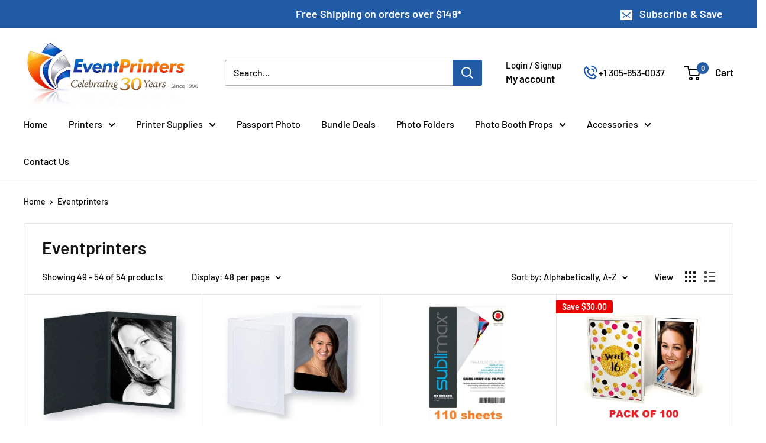

--- FILE ---
content_type: text/javascript
request_url: https://eventprinters.com/cdn/shop/t/18/assets/custom.js?v=102476495355921946141729275285
body_size: -642
content:
//# sourceMappingURL=/cdn/shop/t/18/assets/custom.js.map?v=102476495355921946141729275285
